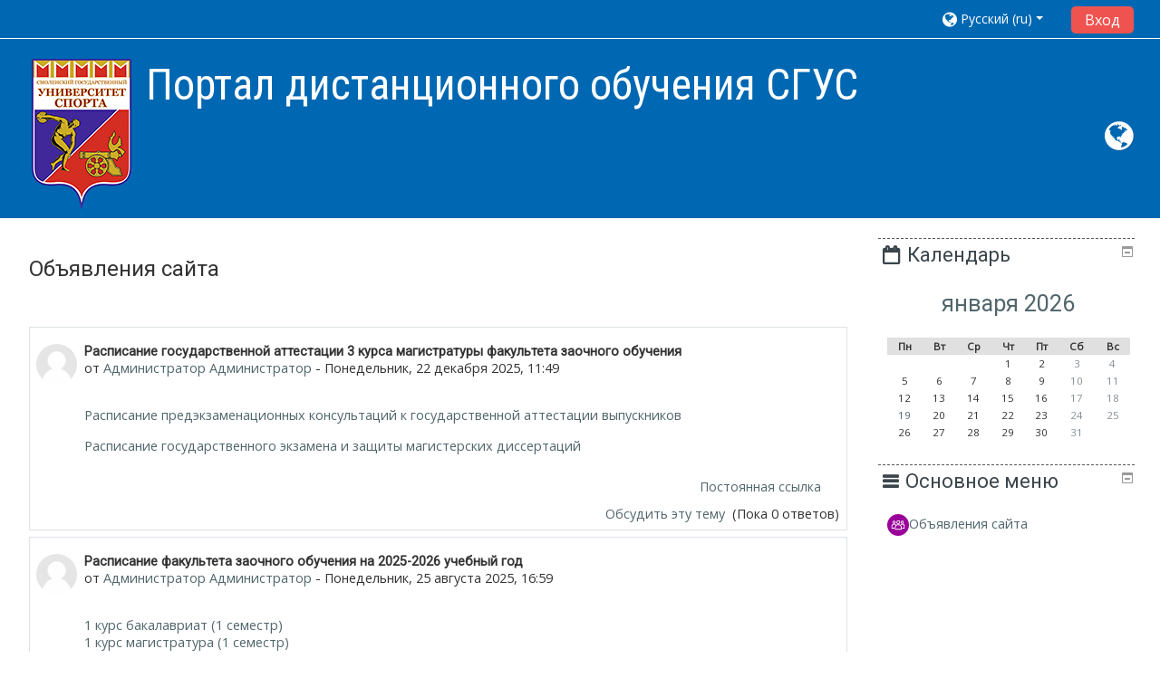

--- FILE ---
content_type: text/html; charset=utf-8
request_url: http://distedu-sgafkst.ru/
body_size: 13957
content:
<!DOCTYPE html>
<html  dir="ltr" lang="ru" xml:lang="ru">
<head>
    <title>Портал дистанционного обучения СГУС</title>
    <link rel="icon" href="http://distedu-sgafkst.ru/pluginfile.php/1/theme_adaptable/favicon/1644524497/f-logo.png" />

<meta http-equiv="Content-Type" content="text/html; charset=utf-8" />
<meta name="keywords" content="moodle, Портал дистанционного обучения СГУС" />
<link rel="stylesheet" type="text/css" href="http://distedu-sgafkst.ru/theme/yui_combo.php?rollup/3.17.2/yui-moodlesimple-min.css" /><script id="firstthemesheet" type="text/css">/** Required in order to fix style inclusion problems in IE with YUI **/</script><link rel="stylesheet" type="text/css" href="http://distedu-sgafkst.ru/theme/styles.php/adaptable/1644524497_1/all" />
<script type="text/javascript">
//<![CDATA[
var M = {}; M.yui = {};
M.pageloadstarttime = new Date();
M.cfg = {"wwwroot":"http:\/\/distedu-sgafkst.ru","sesskey":"8SvHPiAKiK","sessiontimeout":"7200","themerev":"1644524497","slasharguments":1,"theme":"adaptable","iconsystemmodule":"core\/icon_system_fontawesome","jsrev":"1595880863","admin":"admin","svgicons":true,"usertimezone":"\u0415\u0432\u0440\u043e\u043f\u0430\/\u041c\u043e\u0441\u043a\u0432\u0430","contextid":2,"langrev":1595880863,"templaterev":"1595880863"};var yui1ConfigFn = function(me) {if(/-skin|reset|fonts|grids|base/.test(me.name)){me.type='css';me.path=me.path.replace(/\.js/,'.css');me.path=me.path.replace(/\/yui2-skin/,'/assets/skins/sam/yui2-skin')}};
var yui2ConfigFn = function(me) {var parts=me.name.replace(/^moodle-/,'').split('-'),component=parts.shift(),module=parts[0],min='-min';if(/-(skin|core)$/.test(me.name)){parts.pop();me.type='css';min=''}
if(module){var filename=parts.join('-');me.path=component+'/'+module+'/'+filename+min+'.'+me.type}else{me.path=component+'/'+component+'.'+me.type}};
YUI_config = {"debug":false,"base":"http:\/\/distedu-sgafkst.ru\/lib\/yuilib\/3.17.2\/","comboBase":"http:\/\/distedu-sgafkst.ru\/theme\/yui_combo.php?","combine":true,"filter":null,"insertBefore":"firstthemesheet","groups":{"yui2":{"base":"http:\/\/distedu-sgafkst.ru\/lib\/yuilib\/2in3\/2.9.0\/build\/","comboBase":"http:\/\/distedu-sgafkst.ru\/theme\/yui_combo.php?","combine":true,"ext":false,"root":"2in3\/2.9.0\/build\/","patterns":{"yui2-":{"group":"yui2","configFn":yui1ConfigFn}}},"moodle":{"name":"moodle","base":"http:\/\/distedu-sgafkst.ru\/theme\/yui_combo.php?m\/1595880863\/","combine":true,"comboBase":"http:\/\/distedu-sgafkst.ru\/theme\/yui_combo.php?","ext":false,"root":"m\/1595880863\/","patterns":{"moodle-":{"group":"moodle","configFn":yui2ConfigFn}},"filter":null,"modules":{"moodle-core-actionmenu":{"requires":["base","event","node-event-simulate"]},"moodle-core-blocks":{"requires":["base","node","io","dom","dd","dd-scroll","moodle-core-dragdrop","moodle-core-notification"]},"moodle-core-chooserdialogue":{"requires":["base","panel","moodle-core-notification"]},"moodle-core-dragdrop":{"requires":["base","node","io","dom","dd","event-key","event-focus","moodle-core-notification"]},"moodle-core-event":{"requires":["event-custom"]},"moodle-core-formchangechecker":{"requires":["base","event-focus","moodle-core-event"]},"moodle-core-handlebars":{"condition":{"trigger":"handlebars","when":"after"}},"moodle-core-languninstallconfirm":{"requires":["base","node","moodle-core-notification-confirm","moodle-core-notification-alert"]},"moodle-core-lockscroll":{"requires":["plugin","base-build"]},"moodle-core-maintenancemodetimer":{"requires":["base","node"]},"moodle-core-notification":{"requires":["moodle-core-notification-dialogue","moodle-core-notification-alert","moodle-core-notification-confirm","moodle-core-notification-exception","moodle-core-notification-ajaxexception"]},"moodle-core-notification-dialogue":{"requires":["base","node","panel","escape","event-key","dd-plugin","moodle-core-widget-focusafterclose","moodle-core-lockscroll"]},"moodle-core-notification-alert":{"requires":["moodle-core-notification-dialogue"]},"moodle-core-notification-confirm":{"requires":["moodle-core-notification-dialogue"]},"moodle-core-notification-exception":{"requires":["moodle-core-notification-dialogue"]},"moodle-core-notification-ajaxexception":{"requires":["moodle-core-notification-dialogue"]},"moodle-core-popuphelp":{"requires":["moodle-core-tooltip"]},"moodle-core-tooltip":{"requires":["base","node","io-base","moodle-core-notification-dialogue","json-parse","widget-position","widget-position-align","event-outside","cache-base"]},"moodle-core_availability-form":{"requires":["base","node","event","event-delegate","panel","moodle-core-notification-dialogue","json"]},"moodle-backup-backupselectall":{"requires":["node","event","node-event-simulate","anim"]},"moodle-backup-confirmcancel":{"requires":["node","node-event-simulate","moodle-core-notification-confirm"]},"moodle-course-categoryexpander":{"requires":["node","event-key"]},"moodle-course-dragdrop":{"requires":["base","node","io","dom","dd","dd-scroll","moodle-core-dragdrop","moodle-core-notification","moodle-course-coursebase","moodle-course-util"]},"moodle-course-formatchooser":{"requires":["base","node","node-event-simulate"]},"moodle-course-management":{"requires":["base","node","io-base","moodle-core-notification-exception","json-parse","dd-constrain","dd-proxy","dd-drop","dd-delegate","node-event-delegate"]},"moodle-course-modchooser":{"requires":["moodle-core-chooserdialogue","moodle-course-coursebase"]},"moodle-course-util":{"requires":["node"],"use":["moodle-course-util-base"],"submodules":{"moodle-course-util-base":{},"moodle-course-util-section":{"requires":["node","moodle-course-util-base"]},"moodle-course-util-cm":{"requires":["node","moodle-course-util-base"]}}},"moodle-form-dateselector":{"requires":["base","node","overlay","calendar"]},"moodle-form-passwordunmask":{"requires":[]},"moodle-form-shortforms":{"requires":["node","base","selector-css3","moodle-core-event"]},"moodle-question-chooser":{"requires":["moodle-core-chooserdialogue"]},"moodle-question-preview":{"requires":["base","dom","event-delegate","event-key","core_question_engine"]},"moodle-question-searchform":{"requires":["base","node"]},"moodle-availability_completion-form":{"requires":["base","node","event","moodle-core_availability-form"]},"moodle-availability_date-form":{"requires":["base","node","event","io","moodle-core_availability-form"]},"moodle-availability_grade-form":{"requires":["base","node","event","moodle-core_availability-form"]},"moodle-availability_group-form":{"requires":["base","node","event","moodle-core_availability-form"]},"moodle-availability_grouping-form":{"requires":["base","node","event","moodle-core_availability-form"]},"moodle-availability_profile-form":{"requires":["base","node","event","moodle-core_availability-form"]},"moodle-mod_assign-history":{"requires":["node","transition"]},"moodle-mod_quiz-autosave":{"requires":["base","node","event","event-valuechange","node-event-delegate","io-form"]},"moodle-mod_quiz-dragdrop":{"requires":["base","node","io","dom","dd","dd-scroll","moodle-core-dragdrop","moodle-core-notification","moodle-mod_quiz-quizbase","moodle-mod_quiz-util-base","moodle-mod_quiz-util-page","moodle-mod_quiz-util-slot","moodle-course-util"]},"moodle-mod_quiz-modform":{"requires":["base","node","event"]},"moodle-mod_quiz-questionchooser":{"requires":["moodle-core-chooserdialogue","moodle-mod_quiz-util","querystring-parse"]},"moodle-mod_quiz-quizbase":{"requires":["base","node"]},"moodle-mod_quiz-toolboxes":{"requires":["base","node","event","event-key","io","moodle-mod_quiz-quizbase","moodle-mod_quiz-util-slot","moodle-core-notification-ajaxexception"]},"moodle-mod_quiz-util":{"requires":["node","moodle-core-actionmenu"],"use":["moodle-mod_quiz-util-base"],"submodules":{"moodle-mod_quiz-util-base":{},"moodle-mod_quiz-util-slot":{"requires":["node","moodle-mod_quiz-util-base"]},"moodle-mod_quiz-util-page":{"requires":["node","moodle-mod_quiz-util-base"]}}},"moodle-message_airnotifier-toolboxes":{"requires":["base","node","io"]},"moodle-filter_glossary-autolinker":{"requires":["base","node","io-base","json-parse","event-delegate","overlay","moodle-core-event","moodle-core-notification-alert","moodle-core-notification-exception","moodle-core-notification-ajaxexception"]},"moodle-filter_mathjaxloader-loader":{"requires":["moodle-core-event"]},"moodle-editor_atto-editor":{"requires":["node","transition","io","overlay","escape","event","event-simulate","event-custom","node-event-html5","node-event-simulate","yui-throttle","moodle-core-notification-dialogue","moodle-core-notification-confirm","moodle-editor_atto-rangy","handlebars","timers","querystring-stringify"]},"moodle-editor_atto-plugin":{"requires":["node","base","escape","event","event-outside","handlebars","event-custom","timers","moodle-editor_atto-menu"]},"moodle-editor_atto-menu":{"requires":["moodle-core-notification-dialogue","node","event","event-custom"]},"moodle-editor_atto-rangy":{"requires":[]},"moodle-report_eventlist-eventfilter":{"requires":["base","event","node","node-event-delegate","datatable","autocomplete","autocomplete-filters"]},"moodle-report_loglive-fetchlogs":{"requires":["base","event","node","io","node-event-delegate"]},"moodle-gradereport_grader-gradereporttable":{"requires":["base","node","event","handlebars","overlay","event-hover"]},"moodle-gradereport_history-userselector":{"requires":["escape","event-delegate","event-key","handlebars","io-base","json-parse","moodle-core-notification-dialogue"]},"moodle-tool_capability-search":{"requires":["base","node"]},"moodle-tool_lp-dragdrop-reorder":{"requires":["moodle-core-dragdrop"]},"moodle-tool_monitor-dropdown":{"requires":["base","event","node"]},"moodle-assignfeedback_editpdf-editor":{"requires":["base","event","node","io","graphics","json","event-move","event-resize","transition","querystring-stringify-simple","moodle-core-notification-dialog","moodle-core-notification-alert","moodle-core-notification-warning","moodle-core-notification-exception","moodle-core-notification-ajaxexception"]},"moodle-atto_accessibilitychecker-button":{"requires":["color-base","moodle-editor_atto-plugin"]},"moodle-atto_accessibilityhelper-button":{"requires":["moodle-editor_atto-plugin"]},"moodle-atto_align-button":{"requires":["moodle-editor_atto-plugin"]},"moodle-atto_bold-button":{"requires":["moodle-editor_atto-plugin"]},"moodle-atto_charmap-button":{"requires":["moodle-editor_atto-plugin"]},"moodle-atto_clear-button":{"requires":["moodle-editor_atto-plugin"]},"moodle-atto_collapse-button":{"requires":["moodle-editor_atto-plugin"]},"moodle-atto_emojipicker-button":{"requires":["moodle-editor_atto-plugin"]},"moodle-atto_emoticon-button":{"requires":["moodle-editor_atto-plugin"]},"moodle-atto_equation-button":{"requires":["moodle-editor_atto-plugin","moodle-core-event","io","event-valuechange","tabview","array-extras"]},"moodle-atto_h5p-button":{"requires":["moodle-editor_atto-plugin"]},"moodle-atto_html-beautify":{},"moodle-atto_html-button":{"requires":["promise","moodle-editor_atto-plugin","moodle-atto_html-beautify","moodle-atto_html-codemirror","event-valuechange"]},"moodle-atto_html-codemirror":{"requires":["moodle-atto_html-codemirror-skin"]},"moodle-atto_image-button":{"requires":["moodle-editor_atto-plugin"]},"moodle-atto_indent-button":{"requires":["moodle-editor_atto-plugin"]},"moodle-atto_italic-button":{"requires":["moodle-editor_atto-plugin"]},"moodle-atto_link-button":{"requires":["moodle-editor_atto-plugin"]},"moodle-atto_managefiles-button":{"requires":["moodle-editor_atto-plugin"]},"moodle-atto_managefiles-usedfiles":{"requires":["node","escape"]},"moodle-atto_media-button":{"requires":["moodle-editor_atto-plugin","moodle-form-shortforms"]},"moodle-atto_noautolink-button":{"requires":["moodle-editor_atto-plugin"]},"moodle-atto_orderedlist-button":{"requires":["moodle-editor_atto-plugin"]},"moodle-atto_recordrtc-button":{"requires":["moodle-editor_atto-plugin","moodle-atto_recordrtc-recording"]},"moodle-atto_recordrtc-recording":{"requires":["moodle-atto_recordrtc-button"]},"moodle-atto_rtl-button":{"requires":["moodle-editor_atto-plugin"]},"moodle-atto_strike-button":{"requires":["moodle-editor_atto-plugin"]},"moodle-atto_subscript-button":{"requires":["moodle-editor_atto-plugin"]},"moodle-atto_superscript-button":{"requires":["moodle-editor_atto-plugin"]},"moodle-atto_table-button":{"requires":["moodle-editor_atto-plugin","moodle-editor_atto-menu","event","event-valuechange"]},"moodle-atto_title-button":{"requires":["moodle-editor_atto-plugin"]},"moodle-atto_underline-button":{"requires":["moodle-editor_atto-plugin"]},"moodle-atto_undo-button":{"requires":["moodle-editor_atto-plugin"]},"moodle-atto_unorderedlist-button":{"requires":["moodle-editor_atto-plugin"]}}},"gallery":{"name":"gallery","base":"http:\/\/distedu-sgafkst.ru\/lib\/yuilib\/gallery\/","combine":true,"comboBase":"http:\/\/distedu-sgafkst.ru\/theme\/yui_combo.php?","ext":false,"root":"gallery\/1595880863\/","patterns":{"gallery-":{"group":"gallery"}}}},"modules":{"core_filepicker":{"name":"core_filepicker","fullpath":"http:\/\/distedu-sgafkst.ru\/lib\/javascript.php\/1595880863\/repository\/filepicker.js","requires":["base","node","node-event-simulate","json","async-queue","io-base","io-upload-iframe","io-form","yui2-treeview","panel","cookie","datatable","datatable-sort","resize-plugin","dd-plugin","escape","moodle-core_filepicker","moodle-core-notification-dialogue"]},"core_comment":{"name":"core_comment","fullpath":"http:\/\/distedu-sgafkst.ru\/lib\/javascript.php\/1595880863\/comment\/comment.js","requires":["base","io-base","node","json","yui2-animation","overlay","escape"]},"mathjax":{"name":"mathjax","fullpath":"https:\/\/cdnjs.cloudflare.com\/ajax\/libs\/mathjax\/2.7.2\/MathJax.js?delayStartupUntil=configured"}}};
M.yui.loader = {modules: {}};

//]]>
</script>
    <!-- CSS print media -->
    <link rel="stylesheet" type="text/css" href="http://distedu-sgafkst.ru/theme/adaptable/style/print.css" media="print">
    <meta name="viewport" content="width=device-width, initial-scale=1.0">

    <!-- Twitter Card data -->
    <meta name="twitter:card" value="summary">
    <meta name="twitter:site" value="Портал дистанционного обучения СГУС" />
    <meta name="twitter:title" value="Портал дистанционного обучения СГУС" />

    <!-- Open Graph data -->
    <meta property="og:title" content="Портал дистанционного обучения СГУС" />
    <meta property="og:type" content="website" />
    <meta property="og:url" content="http://distedu-sgafkst.ru" />
    <meta name="og:site_name" value="Портал дистанционного обучения СГУС" />

    <!-- Chrome, Firefox OS and Opera on Android topbar color -->
    <meta name="theme-color" content="#3A454b" />

    <!-- Windows Phone topbar color -->
    <meta name="msapplication-navbutton-color" content="#3A454b" />

    <!-- iOS Safari topbar color -->
    <meta name="apple-mobile-web-app-status-bar-style" content="#3A454b" />

        <!-- Load Google Fonts -->
    <link href='https://fonts.googleapis.com/css?family=Open+Sans:400,400i'
    rel='stylesheet'
    type='text/css'>
    
            <link href='https://fonts.googleapis.com/css?family=Roboto:400,400i'
        rel='stylesheet'
        type='text/css'>
    
            <link href='https://fonts.googleapis.com/css?family=Roboto+Condensed:400,400i'
        rel='stylesheet'
        type='text/css'>
    </head>

<body  id="page-site-index" class="format-site course path-site chrome dir-ltr lang-ru yui-skin-sam yui3-skin-sam distedu-sgafkst-ru pagelayout-frontpage course-1 context-2 notloggedin two-column  header-style1 has-page-header  nomobilenavigation">

<div>
    <a class="sr-only sr-only-focusable" href="#maincontent">Перейти к основному содержанию</a>
</div><script type="text/javascript" src="http://distedu-sgafkst.ru/lib/javascript.php/1595880863/lib/babel-polyfill/polyfill.min.js"></script>
<script type="text/javascript" src="http://distedu-sgafkst.ru/lib/javascript.php/1595880863/lib/mdn-polyfills/polyfill.js"></script>
<script type="text/javascript" src="http://distedu-sgafkst.ru/theme/yui_combo.php?rollup/3.17.2/yui-moodlesimple-min.js"></script><script type="text/javascript" src="http://distedu-sgafkst.ru/theme/jquery.php/core/jquery-3.4.1.min.js"></script>
<script type="text/javascript" src="http://distedu-sgafkst.ru/theme/jquery.php/theme_adaptable/pace-min.js"></script>
<script type="text/javascript" src="http://distedu-sgafkst.ru/theme/jquery.php/theme_adaptable/jquery-flexslider-min.js"></script>
<script type="text/javascript" src="http://distedu-sgafkst.ru/theme/jquery.php/theme_adaptable/tickerme.js"></script>
<script type="text/javascript" src="http://distedu-sgafkst.ru/theme/jquery.php/theme_adaptable/jquery-easing-min.js"></script>
<script type="text/javascript" src="http://distedu-sgafkst.ru/theme/jquery.php/theme_adaptable/adaptable_v2_1_1_2.js"></script>
<script type="text/javascript" src="http://distedu-sgafkst.ru/lib/javascript.php/1595880863/lib/javascript-static.js"></script>
<script type="text/javascript">
//<![CDATA[
document.body.className += ' jsenabled';
//]]>
</script>


<div id="page" class="container-fluid fullin showblockicons standard">




    <header id="adaptable-page-header-wrapper"  >

    <div id="above-header" class="mb-2 mb-lg-3">
        <div class="container">
            <nav class="navbar navbar-expand btco-hover-menu">

                
                <div class="collapse navbar-collapse">
                <div class="my-auto m-1"></div>
                    <ul class="navbar-nav ml-auto my-auto">

                        <div class="pull-left">
                            <ul class="navbar-nav mr-auto"></ul>                        </div>

                        
                                                <li class="nav-item d-xs-block d-sm-block d-md-none my-auto mx-md-1 my-auto">
                            <a class="nav-link" href="http://distedu-sgafkst.ru/course/search.php">
                                <i class="icon fa fa-search fa-fw " title="Search" aria-label="Search"></i>
                            </a>
                        </li>

                        <div class="my-auto mx-md-1"></div><li class="nav-item dropdown ml-2 my-auto"><li class="nav-item dropdown my-auto"><a href="#" class="nav-link dropdown-toggle my-auto" role="button" id="langmenu0" aria-haspopup="true" aria-expanded="false" aria-controls="dropdownlangmenu0" data-target="#" data-toggle="dropdown" title="Язык"><i class="fa fa-globe fa-lg"></i><span class="langdesc">Русский ‎(ru)‎</span></a><ul role="menu" class="dropdown-menu" id="dropdownlangmenu0" aria-labelledby="langmenu0"><li><a title="English ‎(en)‎" class="dropdown-item" href="http://distedu-sgafkst.ru/?lang=en">English ‎(en)‎</a></li><li><a title="Русский ‎(ru)‎" class="dropdown-item" href="http://distedu-sgafkst.ru/?lang=ru">Русский ‎(ru)‎</a></li></ul></li></li>                            <form id="pre-login-form" class="form-inline my-0 my-lg-1"
                                action="http://distedu-sgafkst.ru/login/index.php" method="post">
                            <input type="hidden" name="logintoken"
                                value="yWOhKT4aUDgAkUamHyw1SaAFF9PR959V"/>
                            <button class="btn-login" type="submit">
                                Вход                            </button>
                            </form>
                        
                    </ul>
                </div>
            </nav>
        </div>
    </div>

    <div id="page-header" class="container d-none d-lg-block">
        <div class="row">

        <div class="col-lg-4">
        <div class="d-flex align-items-start bd-highlight"><div class="p-2 bd-highlight d-none d-lg-block"><a href=http://distedu-sgafkst.ru aria-label="home" title="Портал дистанционного обучения СГУС"><img src=//distedu-sgafkst.ru/pluginfile.php/1/theme_adaptable/logo/1644524497/logo_sgus_mid.png id="logo" alt="" /></a></div><div id="sitetitle" class="p-2 bd-highlight d-none d-lg-block"><h1>Портал дистанционного обучения СГУС</h1></div></div>        </div>

        <div class="col-lg-8 p-0 my-auto">
                                    <div class="socialbox pull-right d-none d-lg-block">
                            <div class="socialbox"><a target="_self" title="Mi Web" href="http://sgafkst.ru"><i class="fa fa-globe"></i></a></div>                        </div>
                        
                
                <div id="course-header">
                                    </div>

            </div>
            </div>

    </div>





</header>

<div id="theinfo" class="container">            <div class="row">
                     </div>
        </div>
<div id="theinfo2" class="container">        <div class="row">
                 </div>
</div>
<div class="container outercont">
    <div id="page-content" class="row">
        <div id="page-navbar" class="col-12">
            <nav class="breadcrumb-button"></nav>
        </div>

        <section id="region-main" class="col-9">
            <span class="notifications" id="user-notifications"></span><div role="main"><span id="maincontent"></span><a class="skip-block skip" href="#skipsitenews">Пропустить объявления сайта</a><div id="site-news-forum"><h2>Объявления сайта</h2><div id="discussion-list-696e7c74b1d41696e7c74ab9ec6" data-contextid="28" data-cmid="1" data-name="Объявления сайта" data-group="" data-grading-component="" data-grading-component-subtype="" data-gradable-itemtype="forum" data-initialuserid="2" >


    


    <div class="p-t-1 p-b-1">
    </div>

           <article
    id="p136"
    class="forum-post-container mb-2"
    data-post-id="136"
    data-region="post"
    data-target="136-target"
    tabindex="0"
    aria-labelledby="post-header-136-696e7c74b1d41696e7c74ab9ec6"
    aria-describedby="post-content-136"
>
    <div
        class="d-flex border p-2 mb-2 forumpost focus-target  "
        aria-label='Расписание государственной аттестации 3 курса магистратуры факультета заочного обучения от Администратор Администратор'
        data-post-id="136" data-content="forum-post"
    >
        

        <div class="d-flex flex-column w-100"  data-region-content="forum-post-core">
            <header id="post-header-136-696e7c74b1d41696e7c74ab9ec6" class="mb-2 header row d-flex">
                        <div class="mr-2" style="width: 45px;">
                                <img
                                    class="rounded-circle w-100"
                                    src="http://distedu-sgafkst.ru/theme/image.php/adaptable/core/1644524497/u/f1"
                                    alt="Изображение пользователя Администратор Администратор"
                                    aria-hidden="true"
                                    title="Изображение пользователя Администратор Администратор"
                                >
                        </div>
                <div class="d-flex flex-column">
                        <h3 class="h6 font-weight-bold mb-0" data-region-content="forum-post-core-subject" data-reply-subject="Re: Расписание государственной аттестации 3 курса магистратуры факультета заочного обучения" >Расписание государственной аттестации 3 курса магистратуры факультета заочного обучения</h3>
                        <address tabindex="-1">
                            от <a href="http://distedu-sgafkst.ru/user/view.php?id=2&course=1">Администратор Администратор</a> - <time>Понедельник, 22 декабря 2025, 11:49</time>
                        </address>
                </div>
            </header>

            <div class="d-flex body-content-container">
                        <div class="mr-2 author-groups-container" style="width: 45px; flex-shrink: 0">
                        </div>

                <div class="no-overflow w-100 content-alignment-container">
                    <div id="post-content-136" class="post-content-container">
                        <p><a href="http://distedu-sgafkst.ru/pluginfile.php/28/mod_forum/post/136/%D0%9E%D0%B1%D0%B7%D0%BE%D1%80%D0%BD%D1%8B%D0%B5%20%D0%BB%D0%B5%D0%BA%D1%86%D0%B8%D0%B8%20%D0%BC%D0%B0%D0%B3%D0%B8%D1%81%D1%82%D1%80%D0%B0%D1%82%D1%83%D1%80%D0%B0%20%D0%B7%D0%B0%D0%BE%D1%87%D0%BD%D0%B0%D1%8F_0001.pdf">Расписание предэкзаменационных консультаций к государственной аттестации выпускников</a> </p><p><a href="http://distedu-sgafkst.ru/pluginfile.php/28/mod_forum/post/136/%D1%81%D0%BF%D0%B8%D1%81%D0%BA%D0%B8%20%D0%BF%D0%BE%20%D0%B3%D1%80%D1%83%D0%BF%D0%BF%D0%B0%D0%BC%20%D0%BC%D0%B0%D0%B3%202026%20%D0%BE%D1%82%2020%20%D0%BD%D0%BE%D1%8F%D0%B1%D1%80%D1%8F.docx">Расписание государственного экзамена и защиты магистерских диссертаций</a></p>
                    </div>



                        


                            <div class="d-flex flex-wrap">
                                    <div
                                        class="post-actions d-flex align-self-end justify-content-end flex-wrap ml-auto"
                                        data-region="post-actions-container"
                                        role="menubar"
                                        aria-label='Расписание государственной аттестации 3 курса магистратуры факультета заочного обучения от Администратор Администратор'
                                        aria-controls="p136"
                                    >
                                                <a
                                                    data-region="post-action"
                                                    href="http://distedu-sgafkst.ru/mod/forum/discuss.php?d=116#p136"
                                                    class="btn btn-link"
                                                    title="Постоянная ссылка на это сообщение"
                                                    aria-label="Постоянная ссылка на это сообщение"
                                                    role="menuitem"
                                                >
                                                    Постоянная ссылка
                                                </a>
                                    </div>
                            </div>

                                           <div class="link text-right">
                       <a href="http://distedu-sgafkst.ru/mod/forum/discuss.php?d=116"
                          aria-label="Discuss the topic: Расписание государственной аттестации 3 курса магистратуры факультета заочного обучения">
                           Обсудить эту тему
                       </a>&nbsp;(Пока 0 ответов)
                   </div>

                </div>
            </div>
        </div>
    </div>

        <div data-region="replies-container">
        </div>
</article>
           <article
    id="p133"
    class="forum-post-container mb-2"
    data-post-id="133"
    data-region="post"
    data-target="133-target"
    tabindex="0"
    aria-labelledby="post-header-133-696e7c74b1d41696e7c74ab9ec6"
    aria-describedby="post-content-133"
>
    <div
        class="d-flex border p-2 mb-2 forumpost focus-target  "
        aria-label='Расписание факультета заочного обучения на 2025-2026 учебный год от Администратор Администратор'
        data-post-id="133" data-content="forum-post"
    >
        

        <div class="d-flex flex-column w-100"  data-region-content="forum-post-core">
            <header id="post-header-133-696e7c74b1d41696e7c74ab9ec6" class="mb-2 header row d-flex">
                        <div class="mr-2" style="width: 45px;">
                                <img
                                    class="rounded-circle w-100"
                                    src="http://distedu-sgafkst.ru/theme/image.php/adaptable/core/1644524497/u/f1"
                                    alt="Изображение пользователя Администратор Администратор"
                                    aria-hidden="true"
                                    title="Изображение пользователя Администратор Администратор"
                                >
                        </div>
                <div class="d-flex flex-column">
                        <h3 class="h6 font-weight-bold mb-0" data-region-content="forum-post-core-subject" data-reply-subject="Re: Расписание факультета заочного обучения на 2025-2026 учебный год" >Расписание факультета заочного обучения на 2025-2026 учебный год</h3>
                        <address tabindex="-1">
                            от <a href="http://distedu-sgafkst.ru/user/view.php?id=2&course=1">Администратор Администратор</a> - <time>Понедельник, 25 августа 2025, 16:59</time>
                        </address>
                </div>
            </header>

            <div class="d-flex body-content-container">
                        <div class="mr-2 author-groups-container" style="width: 45px; flex-shrink: 0">
                        </div>

                <div class="no-overflow w-100 content-alignment-container">
                    <div id="post-content-133" class="post-content-container">
                        <a href="http://distedu-sgafkst.ru/pluginfile.php/28/mod_forum/post/133/1%D0%BA%20%D0%B1%D0%B0%D0%BA%20%D1%81%D0%B5%D0%BD%20%281%29.xlsx">1 курс бакалавриат (1 семестр)</a><br /><a href="http://distedu-sgafkst.ru/pluginfile.php/28/mod_forum/post/133/1%D0%BA%20%D0%BC%D0%B0%D0%B3%20%D0%B4%D0%B5%D0%BA.xlsx">1 курс магистратура (1 семестр)</a><br /><a href="http://distedu-sgafkst.ru/pluginfile.php/28/mod_forum/post/133/2%D0%BA%20%D0%B1%D0%B0%D0%BA%20%D1%81%D0%B5%D0%BD.xlsx">2 курс бакалавриат (3 семестр)</a>                    <a href="http://distedu-sgafkst.ru/pluginfile.php/28/mod_forum/post/133/2%D0%BA%20%D0%B1%D0%B0%D0%BA%20%D1%8F%D0%BD%D0%B2%20%281%29.xlsx">2 курс бакалавриат (4 семестр)</a><br /><a href="http://distedu-sgafkst.ru/pluginfile.php/28/mod_forum/post/133/2%D0%BA%20%D0%BC%D0%B0%D0%B3%20%D1%81%D0%B5%D0%BD.xlsx">2 курс магистратура (3 семестр)</a><br /><a href="http://distedu-sgafkst.ru/pluginfile.php/28/mod_forum/post/133/3%D0%BA%20%D0%B1%D0%B0%D0%BA%20%D0%BD%D0%BE%D1%8F%D0%B1.xlsx">3 курс бакалавриат (5 семестр)</a><br /><a href="http://distedu-sgafkst.ru/pluginfile.php/28/mod_forum/post/133/3%D0%BA%20%D0%BC%D0%B0%D0%B3%20%D0%BD%D0%BE%D1%8F%D0%B1.xlsx">3 курс магистратура (5 семестр)</a><br /><a href="http://distedu-sgafkst.ru/pluginfile.php/28/mod_forum/post/133/4%D0%BA%20%D0%B1%D0%B0%D0%BA%20%D0%BE%D0%BA%D1%82%20%281%29.xlsx">4 курс бакалавриат (7 семестр)</a><br /><a href="http://distedu-sgafkst.ru/pluginfile.php/28/mod_forum/post/133/5%D0%BA%20%D0%B1%D0%B0%D0%BA.xlsx">5 курс бакалавриат (9 семестр)</a><br />
                    </div>



                        


                            <div class="d-flex flex-wrap">
                                    <div
                                        class="post-actions d-flex align-self-end justify-content-end flex-wrap ml-auto"
                                        data-region="post-actions-container"
                                        role="menubar"
                                        aria-label='Расписание факультета заочного обучения на 2025-2026 учебный год от Администратор Администратор'
                                        aria-controls="p133"
                                    >
                                                <a
                                                    data-region="post-action"
                                                    href="http://distedu-sgafkst.ru/mod/forum/discuss.php?d=113#p133"
                                                    class="btn btn-link"
                                                    title="Постоянная ссылка на это сообщение"
                                                    aria-label="Постоянная ссылка на это сообщение"
                                                    role="menuitem"
                                                >
                                                    Постоянная ссылка
                                                </a>
                                    </div>
                            </div>

                                           <div class="link text-right">
                       <a href="http://distedu-sgafkst.ru/mod/forum/discuss.php?d=113"
                          aria-label="Discuss the topic: Расписание факультета заочного обучения на 2025-2026 учебный год">
                           Обсудить эту тему
                       </a>&nbsp;(Пока 0 ответов)
                   </div>

                </div>
            </div>
        </div>
    </div>

        <div data-region="replies-container">
        </div>
</article>
           <article
    id="p132"
    class="forum-post-container mb-2"
    data-post-id="132"
    data-region="post"
    data-target="132-target"
    tabindex="0"
    aria-labelledby="post-header-132-696e7c74b1d41696e7c74ab9ec6"
    aria-describedby="post-content-132"
>
    <div
        class="d-flex border p-2 mb-2 forumpost focus-target  "
        aria-label='График экзаменационных сессий ФЗО 2025-2026 учебный год от Администратор Администратор'
        data-post-id="132" data-content="forum-post"
    >
        

        <div class="d-flex flex-column w-100"  data-region-content="forum-post-core">
            <header id="post-header-132-696e7c74b1d41696e7c74ab9ec6" class="mb-2 header row d-flex">
                        <div class="mr-2" style="width: 45px;">
                                <img
                                    class="rounded-circle w-100"
                                    src="http://distedu-sgafkst.ru/theme/image.php/adaptable/core/1644524497/u/f1"
                                    alt="Изображение пользователя Администратор Администратор"
                                    aria-hidden="true"
                                    title="Изображение пользователя Администратор Администратор"
                                >
                        </div>
                <div class="d-flex flex-column">
                        <h3 class="h6 font-weight-bold mb-0" data-region-content="forum-post-core-subject" data-reply-subject="Re: График экзаменационных сессий ФЗО 2025-2026 учебный год" >График экзаменационных сессий ФЗО 2025-2026 учебный год</h3>
                        <address tabindex="-1">
                            от <a href="http://distedu-sgafkst.ru/user/view.php?id=2&course=1">Администратор Администратор</a> - <time>Вторник, 29 июля 2025, 11:43</time>
                        </address>
                </div>
            </header>

            <div class="d-flex body-content-container">
                        <div class="mr-2 author-groups-container" style="width: 45px; flex-shrink: 0">
                        </div>

                <div class="no-overflow w-100 content-alignment-container">
                    <div id="post-content-132" class="post-content-container">
                        <p><span style="font-size:14.44px;"><a href="http://distedu-sgafkst.ru/pluginfile.php/28/mod_forum/post/132/%D0%93%D0%A0%D0%90%D0%A4%D0%98%D0%9A%20%D0%A1%D0%95%D0%A1%D0%A1%D0%98%D0%99%202025-2026%20%D0%9D%D0%9E%D0%92%D0%AB%D0%99.docx">График экзаменационных сессий ФЗО 2025-2026 учебный год</a></span></p>
                    </div>



                        


                            <div class="d-flex flex-wrap">
                                    <div
                                        class="post-actions d-flex align-self-end justify-content-end flex-wrap ml-auto"
                                        data-region="post-actions-container"
                                        role="menubar"
                                        aria-label='График экзаменационных сессий ФЗО 2025-2026 учебный год от Администратор Администратор'
                                        aria-controls="p132"
                                    >
                                                <a
                                                    data-region="post-action"
                                                    href="http://distedu-sgafkst.ru/mod/forum/discuss.php?d=112#p132"
                                                    class="btn btn-link"
                                                    title="Постоянная ссылка на это сообщение"
                                                    aria-label="Постоянная ссылка на это сообщение"
                                                    role="menuitem"
                                                >
                                                    Постоянная ссылка
                                                </a>
                                    </div>
                            </div>

                                           <div class="link text-right">
                       <a href="http://distedu-sgafkst.ru/mod/forum/discuss.php?d=112"
                          aria-label="Discuss the topic: График экзаменационных сессий ФЗО 2025-2026 учебный год">
                           Обсудить эту тему
                       </a>&nbsp;(Пока 0 ответов)
                   </div>

                </div>
            </div>
        </div>
    </div>

        <div data-region="replies-container">
        </div>
</article>
            <a href="http://distedu-sgafkst.ru/mod/forum/view.php?id=1">Старые темы...</a>

</div></div><span class="skip-block-to" id="skipsitenews"></span><br /></div>        </section>
        <aside id="block-region-side-post" class="col-3 d-print-none  block-region" data-blockregion="side-post" data-droptarget="1"><a class="skip skip-block" id="fsb-2" href="#sb-2">Пропустить Календарь</a><div id="inst3" class="block_calendar_month block mb-3" role="complementary" data-block="calendar_month" data-instanceid="3" aria-labelledby="instance-3-header"><div class="header"><div class="title"><div class="block_action"></div><h2 id="instance-3-header">Календарь</h2></div></div><div class="content"><div id="calendar-month-2026-January-696e7c74ab9ea696e7c74ab9ec1"  data-template="core_calendar/month_mini"  data-includenavigation="false" data-mini="true">
    <div id="month-mini-2026-January-696e7c74ab9ea696e7c74ab9ec1" class="calendarwrapper" data-courseid="1" data-categoryid="0" data-month="1" data-year="2026" data-day="19" data-view="month">
        <span class="overlay-icon-container hidden" data-region="overlay-icon-container">
            <span class="loading-icon icon-no-margin"><i class="icon fa fa-circle-o-notch fa-spin fa-fw "  title="Загрузка" aria-label="Загрузка"></i></span>
        </span>
        <table class="minicalendar calendartable">
            <caption class="calendar-controls">
                    <h3>
                        <a href="http://distedu-sgafkst.ru/calendar/view.php?view=month&time=1768848500" title="Этот месяц">января 2026</a>
                    </h3>
            </caption>
            <thead>
              <tr>
                    <th class="header text-xs-center" scope="col" aria-label="Понедельник">
                        Пн
                    </th>
                    <th class="header text-xs-center" scope="col" aria-label="Вторник">
                        Вт
                    </th>
                    <th class="header text-xs-center" scope="col" aria-label="Среда">
                        Ср
                    </th>
                    <th class="header text-xs-center" scope="col" aria-label="Четверг">
                        Чт
                    </th>
                    <th class="header text-xs-center" scope="col" aria-label="Пятница">
                        Пт
                    </th>
                    <th class="header text-xs-center" scope="col" aria-label="Суббота">
                        Сб
                    </th>
                    <th class="header text-xs-center" scope="col" aria-label="Воскресенье">
                        Вс
                    </th>
                </tr>
            </thead>
            <tbody>
                <tr data-region="month-view-week">
                        <td class="dayblank">&nbsp;</td>
                        <td class="dayblank">&nbsp;</td>
                        <td class="dayblank">&nbsp;</td>
                        <td class="day text-center" data-day-timestamp="1767214800">
                                1
                            </td>
                        <td class="day text-center" data-day-timestamp="1767301200">
                                2
                            </td>
                        <td class="day text-center weekend" data-day-timestamp="1767387600">
                                3
                            </td>
                        <td class="day text-center weekend" data-day-timestamp="1767474000">
                                4
                            </td>
                </tr>
                <tr data-region="month-view-week">
                        <td class="day text-center" data-day-timestamp="1767560400">
                                5
                            </td>
                        <td class="day text-center" data-day-timestamp="1767646800">
                                6
                            </td>
                        <td class="day text-center" data-day-timestamp="1767733200">
                                7
                            </td>
                        <td class="day text-center" data-day-timestamp="1767819600">
                                8
                            </td>
                        <td class="day text-center" data-day-timestamp="1767906000">
                                9
                            </td>
                        <td class="day text-center weekend" data-day-timestamp="1767992400">
                                10
                            </td>
                        <td class="day text-center weekend" data-day-timestamp="1768078800">
                                11
                            </td>
                </tr>
                <tr data-region="month-view-week">
                        <td class="day text-center" data-day-timestamp="1768165200">
                                12
                            </td>
                        <td class="day text-center" data-day-timestamp="1768251600">
                                13
                            </td>
                        <td class="day text-center" data-day-timestamp="1768338000">
                                14
                            </td>
                        <td class="day text-center" data-day-timestamp="1768424400">
                                15
                            </td>
                        <td class="day text-center" data-day-timestamp="1768510800">
                                16
                            </td>
                        <td class="day text-center weekend" data-day-timestamp="1768597200">
                                17
                            </td>
                        <td class="day text-center weekend" data-day-timestamp="1768683600">
                                18
                            </td>
                </tr>
                <tr data-region="month-view-week">
                        <td class="day text-center today" data-day-timestamp="1768770000">
                                    <a  id="calendar-day-popover-link-1-2026-18-696e7c74ab9ea696e7c74ab9ec1" href="http://distedu-sgafkst.ru/calendar/view.php?view=day&amp;time=1768770000" data-container="body" data-toggle="popover" data-html="true" data-region="mini-day-link" data-trigger="hover focus" data-placement="top" data-year="2026" data-month="1" data-courseid="1" data-categoryid="0" data-title="Сегодня Понедельник 19 января" data-alternate="Нет событий" aria-label="Сегодня Понедельник 19 января">19</a>
    <div class="hidden">
        
    </div>
                            </td>
                        <td class="day text-center" data-day-timestamp="1768856400">
                                20
                            </td>
                        <td class="day text-center" data-day-timestamp="1768942800">
                                21
                            </td>
                        <td class="day text-center" data-day-timestamp="1769029200">
                                22
                            </td>
                        <td class="day text-center" data-day-timestamp="1769115600">
                                23
                            </td>
                        <td class="day text-center weekend" data-day-timestamp="1769202000">
                                24
                            </td>
                        <td class="day text-center weekend" data-day-timestamp="1769288400">
                                25
                            </td>
                </tr>
                <tr data-region="month-view-week">
                        <td class="day text-center" data-day-timestamp="1769374800">
                                26
                            </td>
                        <td class="day text-center" data-day-timestamp="1769461200">
                                27
                            </td>
                        <td class="day text-center" data-day-timestamp="1769547600">
                                28
                            </td>
                        <td class="day text-center" data-day-timestamp="1769634000">
                                29
                            </td>
                        <td class="day text-center" data-day-timestamp="1769720400">
                                30
                            </td>
                        <td class="day text-center weekend" data-day-timestamp="1769806800">
                                31
                            </td>
                        <td class="dayblank">&nbsp;</td>
                </tr>
            </tbody>
        </table>
    </div>
</div></div></div><span class="skip-block-to" id="sb-2"></span><a class="skip skip-block" id="fsb-3" href="#sb-3">Пропустить Основное меню</a><div id="inst1" class="block_site_main_menu block list_block mb-3" role="complementary" data-block="site_main_menu" data-instanceid="1" aria-labelledby="instance-1-header"><div class="header"><div class="title"><div class="block_action"></div><h2 id="instance-1-header">Основное меню</h2></div></div><div class="content"><ul class="unlist"><li class="r0"><div class="column c1"><div class="main-menu-content"><div class="activity"><a class="" onclick="" href="http://distedu-sgafkst.ru/mod/forum/view.php?id=1"><img src="http://distedu-sgafkst.ru/theme/image.php/adaptable/forum/1644524497/icon" class="iconlarge activityicon" alt=" " role="presentation" /><span class="instancename">Объявления сайта<span class="accesshide " > Форум</span></span></a></div></div></div></li></ul></div></div><span class="skip-block-to" id="sb-3"></span></aside><div id="showsidebaricon" title="Показать / скрыть боковую панель"><i class="fa fa-3x fa-angle-left" aria-hidden="true"></i></div>    </div>

</div>


<footer id="page-footer" class="d-none d-lg-block">

<div id="course-footer"></div>
                <div class="container blockplace1"><div class="row"><div class="left-col col-3"><p>СМОЛЕНСКИЙ ГОСУДАРСТВЕННЫЙ<br />УНИВЕРСИТЕТ СПОРТА<br /></p>
         
         </div><div class="left-col col-3"><p>Адрес: 214018, Смоленск, пр. Гагарина, 23<br />Тел./факс: (4812) 62-89-59, 62-89-32<br /></p>
         
         
         </div><div class="left-col col-3"><p>Эл. почта: smolakademsport@mail.ru;<br />Для телеграмм: Смоленск-18, Смолинфизкульт<br /></p>
         
         
         </div><div class="left-col col-3"><p>©2023  СГУС<br /></p></div></div></div>    <div class="info container2 clearfix">
        <div class="container">
            <div class="row">
                <div class="col-md-4 my-md-0 my-2">
                    <div class="tool_usertours-resettourcontainer"></div>
         
         
                         </div>

                <div class="col-md-4 my-md-0 my-2 helplink">
                </div>
                <div class="col-md-4 my-md-0 my-2">
                    <div class="tool_dataprivacy"><a href="http://distedu-sgafkst.ru/admin/tool/dataprivacy/summary.php">Сводка хранения данных</a></div>                </div>
            </div>
        </div>
    </div>
</footer>

<div id="back-to-top"><i class="fa fa-angle-up "></i></div>


<script type="text/javascript">
//<![CDATA[
var require = {
    baseUrl : 'http://distedu-sgafkst.ru/lib/requirejs.php/1595880863/',
    // We only support AMD modules with an explicit define() statement.
    enforceDefine: true,
    skipDataMain: true,
    waitSeconds : 0,

    paths: {
        jquery: 'http://distedu-sgafkst.ru/lib/javascript.php/1595880863/lib/jquery/jquery-3.4.1.min',
        jqueryui: 'http://distedu-sgafkst.ru/lib/javascript.php/1595880863/lib/jquery/ui-1.12.1/jquery-ui.min',
        jqueryprivate: 'http://distedu-sgafkst.ru/lib/javascript.php/1595880863/lib/requirejs/jquery-private'
    },

    // Custom jquery config map.
    map: {
      // '*' means all modules will get 'jqueryprivate'
      // for their 'jquery' dependency.
      '*': { jquery: 'jqueryprivate' },
      // Stub module for 'process'. This is a workaround for a bug in MathJax (see MDL-60458).
      '*': { process: 'core/first' },

      // 'jquery-private' wants the real jQuery module
      // though. If this line was not here, there would
      // be an unresolvable cyclic dependency.
      jqueryprivate: { jquery: 'jquery' }
    }
};

//]]>
</script>
<script type="text/javascript" src="http://distedu-sgafkst.ru/lib/javascript.php/1595880863/lib/requirejs/require.min.js"></script>
<script type="text/javascript">
//<![CDATA[
M.util.js_pending("core/first");require(['core/first'], function() {
;
require(["media_videojs/loader"], function(loader) {
    loader.setUp(function(videojs) {
        videojs.options.flash.swf = "http://distedu-sgafkst.ru/media/player/videojs/videojs/video-js.swf";
videojs.addLanguage('ru', {
  "Audio Player": "Аудио проигрыватель",
  "Video Player": "Видео проигрыватель",
  "Play": "Воспроизвести",
  "Pause": "Приостановить",
  "Replay": "Воспроизвести снова",
  "Current Time": "Текущее время",
  "Duration": "Продолжительность",
  "Remaining Time": "Оставшееся время",
  "Stream Type": "Тип потока",
  "LIVE": "ОНЛАЙН",
  "Loaded": "Загрузка",
  "Progress": "Прогресс",
  "Progress Bar": "Индикатор загрузки",
  "progress bar timing: currentTime={1} duration={2}": "{1} из {2}",
  "Fullscreen": "Полноэкранный режим",
  "Non-Fullscreen": "Неполноэкранный режим",
  "Mute": "Без звука",
  "Unmute": "Со звуком",
  "Playback Rate": "Скорость воспроизведения",
  "Subtitles": "Субтитры",
  "subtitles off": "Субтитры выкл.",
  "Captions": "Подписи",
  "captions off": "Подписи выкл.",
  "Chapters": "Главы",
  "Descriptions": "Описания",
  "descriptions off": "Отключить описания",
  "Audio Track": "Звуковая дорожка",
  "Volume Level": "Уровень громкости",
  "You aborted the media playback": "Вы прервали воспроизведение видео",
  "A network error caused the media download to fail part-way.": "Ошибка сети вызвала сбой во время загрузки видео.",
  "The media could not be loaded, either because the server or network failed or because the format is not supported.": "Невозможно загрузить видео из-за сетевого или серверного сбоя либо формат не поддерживается.",
  "The media playback was aborted due to a corruption problem or because the media used features your browser did not support.": "Воспроизведение видео было приостановлено из-за повреждения либо в связи с тем, что видео использует функции, неподдерживаемые вашим браузером.",
  "No compatible source was found for this media.": "Совместимые источники для этого видео отсутствуют.",
  "The media is encrypted and we do not have the keys to decrypt it.": "Видео в зашифрованном виде, и у нас нет ключей для расшифровки.",
  "Play Video": "Воспроизвести видео",
  "Close": "Закрыть",
  "Close Modal Dialog": "Закрыть модальное окно",
  "Modal Window": "Модальное окно",
  "This is a modal window": "Это модальное окно",
  "This modal can be closed by pressing the Escape key or activating the close button.": "Модальное окно можно закрыть нажав Esc или кнопку закрытия окна.",
  ", opens captions settings dialog": ", откроется диалог настройки подписей",
  ", opens subtitles settings dialog": ", откроется диалог настройки субтитров",
  ", opens descriptions settings dialog": ", откроется диалог настройки описаний",
  ", selected": ", выбрано",
  "captions settings": "настройки подписей",
  "subtitles settings": "настройки субтитров",
  "descriptions settings": "настройки описаний",
  "Text": "Текст",
  "White": "Белый",
  "Black": "Черный",
  "Red": "Красный",
  "Green": "Зеленый",
  "Blue": "Синий",
  "Yellow": "Желтый",
  "Magenta": "Пурпурный",
  "Cyan": "Голубой",
  "Background": "Фон",
  "Window": "Окно",
  "Transparent": "Прозрачный",
  "Semi-Transparent": "Полупрозрачный",
  "Opaque": "Прозрачность",
  "Font Size": "Размер шрифта",
  "Text Edge Style": "Стиль края текста",
  "None": "Ничего",
  "Raised": "Поднятый",
  "Depressed": "Пониженный",
  "Uniform": "Одинаковый",
  "Dropshadow": "Тень",
  "Font Family": "Шрифт",
  "Proportional Sans-Serif": "Пропорциональный без засечек",
  "Monospace Sans-Serif": "Моноширинный без засечек",
  "Proportional Serif": "Пропорциональный с засечками",
  "Monospace Serif": "Моноширинный с засечками",
  "Casual": "Случайный",
  "Script": "Письменный",
  "Small Caps": "Малые прописные",
  "Reset": "Сбросить",
  "restore all settings to the default values": "сбросить все найстройки по умолчанию",
  "Done": "Готово",
  "Caption Settings Dialog": "Диалог настроек подписи",
  "Beginning of dialog window. Escape will cancel and close the window.": "Начало диалоговго окна. Кнопка Escape закроет или отменит окно",
  "End of dialog window.": "Конец диалогового окна.",
  "{1} is loading.": "{1} загружается."
});

    });
});;
M.util.js_pending('theme_adaptable/adaptable'); require(['theme_adaptable/adaptable'], function(amd) {amd.init(); M.util.js_complete('theme_adaptable/adaptable');});;
M.util.js_pending('theme_adaptable/bsoptions'); require(['theme_adaptable/bsoptions'], function(amd) {amd.init({"stickynavbar":true}); M.util.js_complete('theme_adaptable/bsoptions');});;
M.util.js_pending('theme_adaptable/drawer'); require(['theme_adaptable/drawer'], function(amd) {amd.init(); M.util.js_complete('theme_adaptable/drawer');});;

require(['jquery'], function($) {
    require(['theme_boost/popover'], function() {
        var target = $("#calendar-day-popover-link-1-2026-18-696e7c74ab9ea696e7c74ab9ec1");
        target.popover({
            content: function() {
                var source = target.next().find("> *:not('.hidden')");
                var content = $('<div>');

                if (source.length) {
                    content.html(source.clone(false));
                } else {
                    content.html(target.data('alternate'));
                }

                return content.html();
            }
        });
    });
});
;

require([
    'jquery',
    'core_calendar/selectors',
    'core_calendar/events',
], function(
    $,
    CalendarSelectors,
    CalendarEvents
) {

    $('body').on(CalendarEvents.filterChanged, function(e, data) {
        M.util.js_pending("month-mini-696e7c74ab9ea696e7c74ab9ec1-filterChanged");
        // A filter value has been changed.
        // Find all matching cells in the popover data, and hide them.
        $("#month-mini-2026-January-696e7c74ab9ea696e7c74ab9ec1")
            .find(CalendarSelectors.popoverType[data.type])
            .toggleClass('hidden', !!data.hidden);
        M.util.js_complete("month-mini-696e7c74ab9ea696e7c74ab9ec1-filterChanged");
    });
});
;

require(['jquery', 'core_calendar/calendar_mini'], function($, CalendarMini) {
    CalendarMini.init($("#calendar-month-2026-January-696e7c74ab9ea696e7c74ab9ec1"), !1);
});
;
M.util.js_pending('block_navigation/navblock'); require(['block_navigation/navblock'], function(amd) {amd.init("4"); M.util.js_complete('block_navigation/navblock');});;
M.util.js_pending('block_settings/settingsblock'); require(['block_settings/settingsblock'], function(amd) {amd.init("5", null); M.util.js_complete('block_settings/settingsblock');});;
M.util.js_pending('theme_adaptable/showsidebar'); require(['theme_adaptable/showsidebar'], function(amd) {amd.init(); M.util.js_complete('theme_adaptable/showsidebar');});;

    require(['jquery', 'mod_forum/discussion_list'], function($, View) {
        var root = $('#discussion-list-696e7c74b1d41696e7c74ab9ec6');
        View.init(root);
    });
;
M.util.js_pending('core/log'); require(['core/log'], function(amd) {amd.setConfig({"level":"warn"}); M.util.js_complete('core/log');});;
M.util.js_pending('core/page_global'); require(['core/page_global'], function(amd) {amd.init(); M.util.js_complete('core/page_global');});M.util.js_complete("core/first");
});
//]]>
</script>
<script type="text/javascript">
//<![CDATA[
M.str = {"moodle":{"lastmodified":"\u041f\u043e\u0441\u043b\u0435\u0434\u043d\u0435\u0435 \u0438\u0437\u043c\u0435\u043d\u0435\u043d\u0438\u0435","name":"\u041d\u0430\u0437\u0432\u0430\u043d\u0438\u0435","error":"\u041e\u0448\u0438\u0431\u043a\u0430","info":"\u0418\u043d\u0444\u043e\u0440\u043c\u0430\u0446\u0438\u044f","yes":"\u0414\u0430","no":"\u041d\u0435\u0442","viewallcourses":"\u041f\u043e\u043a\u0430\u0437\u0430\u0442\u044c \u0432\u0441\u0435 \u043a\u0443\u0440\u0441\u044b","cancel":"\u041e\u0442\u043c\u0435\u043d\u0430","confirm":"\u041f\u043e\u0434\u0442\u0432\u0435\u0440\u0434\u0438\u0442\u044c","areyousure":"\u0412\u044b \u0443\u0432\u0435\u0440\u0435\u043d\u044b?","closebuttontitle":"\u0417\u0430\u043a\u0440\u044b\u0442\u044c","unknownerror":"\u041d\u0435\u0438\u0437\u0432\u0435\u0441\u0442\u043d\u0430\u044f \u043e\u0448\u0438\u0431\u043a\u0430","file":"\u0424\u0430\u0439\u043b","url":"URL"},"repository":{"type":"\u0422\u0438\u043f","size":"\u0420\u0430\u0437\u043c\u0435\u0440:","invalidjson":"\u041d\u0435\u0432\u0435\u0440\u043d\u0430\u044f \u0441\u0442\u0440\u043e\u043a\u0430 JSON","nofilesattached":"\u041d\u0435 \u043f\u0440\u0438\u043a\u0440\u0435\u043f\u043b\u0435\u043d \u043d\u0438 \u043e\u0434\u0438\u043d \u0444\u0430\u0439\u043b","filepicker":"\u0412\u044b\u0431\u043e\u0440 \u0444\u0430\u0439\u043b\u0430","logout":"\u0412\u044b\u0445\u043e\u0434","nofilesavailable":"\u041d\u0435\u0442 \u043d\u0438 \u043e\u0434\u043d\u043e\u0433\u043e \u0444\u0430\u0439\u043b\u0430","norepositoriesavailable":"\u041a \u0441\u043e\u0436\u0430\u043b\u0435\u043d\u0438\u044e, \u043d\u0438 \u043e\u0434\u043d\u043e \u0438\u0437 \u0412\u0430\u0448\u0438\u0445 \u0442\u0435\u043a\u0443\u0449\u0438\u0445 \u0445\u0440\u0430\u043d\u0438\u043b\u0438\u0449 \u0444\u0430\u0439\u043b\u043e\u0432 \u043d\u0435 \u043c\u043e\u0436\u0435\u0442 \u0432\u0435\u0440\u043d\u0443\u0442\u044c \u0444\u0430\u0439\u043b\u044b \u0432 \u0437\u0430\u043f\u0440\u0430\u0448\u0438\u0432\u0430\u0435\u043c\u043e\u043c \u0444\u043e\u0440\u043c\u0430\u0442\u0435.","fileexistsdialogheader":"\u0424\u0430\u0439\u043b \u0441\u043e\u0437\u0434\u0430\u043d","fileexistsdialog_editor":"\u0424\u0430\u0439\u043b \u0441 \u044d\u0442\u0438\u043c \u0438\u043c\u0435\u043d\u0435\u043c \u0443\u0436\u0435 \u0431\u044b\u043b \u043f\u0440\u0438\u043a\u0440\u0435\u043f\u043b\u0435\u043d \u043a \u0440\u0435\u0434\u0430\u043a\u0442\u0438\u0440\u0443\u0435\u043c\u043e\u043c\u0443 \u0442\u0435\u043a\u0441\u0442\u0443","fileexistsdialog_filemanager":"\u0424\u0430\u0439\u043b \u0441 \u044d\u0442\u0438\u043c \u0438\u043c\u0435\u043d\u0435\u043c \u0443\u0436\u0435 \u0431\u044b\u043b \u043f\u0440\u0438\u043a\u0440\u0435\u043f\u043b\u0435\u043d","renameto":"\u041f\u0435\u0440\u0435\u0438\u043c\u0435\u043d\u043e\u0432\u0430\u0442\u044c \u0432 \u00ab{$a}\u00bb","referencesexist":"\u0415\u0441\u0442\u044c \u043f\u0441\u0435\u0432\u0434\u043e\u043d\u0438\u043c\u044b\/\u044f\u0440\u043b\u044b\u043a\u0438 \u0444\u0430\u0439\u043b\u043e\u0432 ({$a}), \u043a\u043e\u0442\u043e\u0440\u044b\u0435 \u0438\u0441\u043f\u043e\u043b\u044c\u0437\u0443\u044e\u0442 \u044d\u0442\u043e\u0442 \u0444\u0430\u0439\u043b \u0432 \u043a\u0430\u0447\u0435\u0441\u0442\u0432\u0435 \u0438\u0441\u0442\u043e\u0447\u043d\u0438\u043a\u0430","select":"\u0412\u044b\u0431\u0440\u0430\u0442\u044c"},"admin":{"confirmdeletecomments":"\u0412\u044b \u0443\u0432\u0435\u0440\u0435\u043d\u044b \u0432 \u0442\u043e\u043c, \u0447\u0442\u043e \u0441\u043e\u0431\u0438\u0440\u0430\u0435\u0442\u0435\u0441\u044c \u0443\u0434\u0430\u043b\u0438\u0442\u044c \u043a\u043e\u043c\u043c\u0435\u043d\u0442\u0430\u0440\u0438\u0438?","confirmation":"\u041f\u043e\u0434\u0442\u0432\u0435\u0440\u0436\u0434\u0435\u043d\u0438\u0435"},"debug":{"debuginfo":"Debug info","line":"Line","stacktrace":"Stack trace"},"langconfig":{"labelsep":":"}};
//]]>
</script>
<script type="text/javascript">
//<![CDATA[
(function() {Y.use("moodle-filter_mathjaxloader-loader",function() {M.filter_mathjaxloader.configure({"mathjaxconfig":"\nMathJax.Hub.Config({\n    config: [\"Accessible.js\", \"Safe.js\"],\n    errorSettings: { message: [\"!\"] },\n    skipStartupTypeset: true,\n    messageStyle: \"none\"\n});\n","lang":"ru"});
});
M.util.help_popups.setup(Y);
M.util.init_block_hider(Y, {"id":"inst3","title":"\u041a\u0430\u043b\u0435\u043d\u0434\u0430\u0440\u044c","preference":"block3hidden","tooltipVisible":"\u0421\u043a\u0440\u044b\u0442\u044c \u0431\u043b\u043e\u043a \u00ab\u041a\u0430\u043b\u0435\u043d\u0434\u0430\u0440\u044c\u00bb","tooltipHidden":"\u041f\u043e\u043a\u0430\u0437\u0430\u0442\u044c \u0431\u043b\u043e\u043a \u00ab\u041a\u0430\u043b\u0435\u043d\u0434\u0430\u0440\u044c\u00bb"});
M.util.init_block_hider(Y, {"id":"inst1","title":"\u041e\u0441\u043d\u043e\u0432\u043d\u043e\u0435 \u043c\u0435\u043d\u044e","preference":"block1hidden","tooltipVisible":"\u0421\u043a\u0440\u044b\u0442\u044c \u0431\u043b\u043e\u043a \u00ab\u041e\u0441\u043d\u043e\u0432\u043d\u043e\u0435 \u043c\u0435\u043d\u044e\u00bb","tooltipHidden":"\u041f\u043e\u043a\u0430\u0437\u0430\u0442\u044c \u0431\u043b\u043e\u043a \u00ab\u041e\u0441\u043d\u043e\u0432\u043d\u043e\u0435 \u043c\u0435\u043d\u044e\u00bb"});
 M.util.js_pending('random696e7c74ab9ec7'); Y.on('domready', function() { M.util.js_complete("init");  M.util.js_complete('random696e7c74ab9ec7'); });
})();
//]]>
</script>

</div>


</body>
</html>
